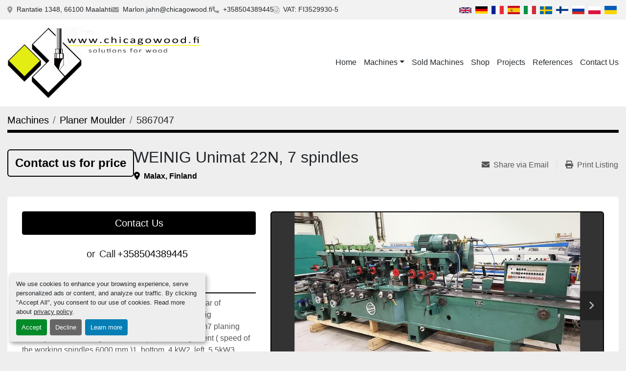

--- FILE ---
content_type: text/html; charset=utf-8
request_url: https://www.chicagowood.fi/listings/5867047-used-weinig-unimat-22n-7-spindles
body_size: 6737
content:
<!DOCTYPE html><html id="mh" lang="en"><head><title>Used WEINIG Unimat 22N, 7 spindles for Sale in Malax, Finland</title><meta content="Used WEINIG Unimat 22N, 7 spindles for Sale in Malax, Finland" property="title" /><meta content="text/html; charset=UTF-8" http-equiv="Content-Type" /><meta content="width=device-width, initial-scale=1.0" name="viewport" /><meta content="Four side planer / moulder Unimat 22N, 7 spindlesYear of manufacture 1979S/N 286512746Manufacturer Weinig Germanyplaning width 220mmplaning height 120 mm7 planing shafts:jointer table length 2000mmSpindle arrangement ( speed of the working spindle..." name="description" /><meta content="wss://system.machinio.com/cable" name="cable-url" /><meta content="Four side planer / moulder Unimat 22N, 7 spindlesYear of manufacture 1979S/N 286512746Manufacturer Weinig Germanyplaning width 220mmplaning height 120 mm7 planing shafts:jointer table length 2000mmSpindle arrangement ( speed of the working spindle..." property="og:description" /><meta content="Used WEINIG Unimat 22N, 7 spindles for Sale in Malax, Finland" property="og:title" /><meta content="website" property="og:type" /><meta content="summary_large_image" property="twitter:card" /><meta content="Used WEINIG Unimat 22N, 7 spindles for Sale in Malax, Finland" property="twitter:title" /><meta content="Four side planer / moulder Unimat 22N, 7 spindlesYear of manufacture 1979S/N 286512746Manufacturer Weinig Germanyplaning width 220mmplaning height 120 mm7 planing shafts:jointer table length 2000mmSpindle arrangement ( speed of the working spindle..." property="twitter:description" /><meta content="https://i.machineryhost.com/45645a27c4f1adc8a7a835976064a86d/62683118dd99e4e52095fbff3298937f/large-used-weinig-unimat-22-n-7-spindles.jpg" property="twitter:image" /><link href="https://i.machineryhost.com" rel="preconnect" /><link href="https://i.system.machinio.com" rel="preconnect" /><link href="https://s3.amazonaws.com" rel="preconnect" /><meta content="https://i.machineryhost.com/45645a27c4f1adc8a7a835976064a86d/62683118dd99e4e52095fbff3298937f/large-used-weinig-unimat-22-n-7-spindles.jpg" property="og:image" /><link rel="stylesheet" href="/styles/custom-5c594c3ef89899d381c2d95769c30272.css" media="all" /><link rel="stylesheet" href="/packs/css/918-ca3a6288.css" media="all" />
<link rel="stylesheet" href="/packs/css/application-5f9e7bfe.css" media="all" /><link href="https://www.chicagowood.fi/listings/5867047-used-weinig-unimat-22n-7-spindles" rel="canonical" /><meta content="https://www.chicagowood.fi/listings/5867047-used-weinig-unimat-22n-7-spindles" property="og:url" /><script id="json-ld" type="application/ld+json">{"@context":"https://schema.org/","@type":"Product","name":"WEINIG Unimat 22N, 7 spindles","description":"Four side planer / moulder Unimat 22N, 7 spindlesYear of manufacture 1979S/N 286512746Manufacturer Weinig Germanyplaning width 220mmplaning height 120 mm7 planing shafts:jointer table length 2000mmSpindle arrangement ( speed of the working spindles 6000 rpm )1. bottom, 4 kW2. left, 5,5kW3. right, 7,5 kW4. left, 4 kW5. top, 7,5 kW6. bottom, 7,5 kW7. bottom, 4,0 kW5, 6, 7 with counter bearing3 roller in table ( not driven )spindle diameter 40 mmFlight circle of the dressing spindle 125mmFlight circle of the jointing spindle 100-180mmLargest flying circle of the moulding spindles 180mmCardan feedInfinitely variable feed rate (frequency converter)6-36 m /min.Manual waxilit pumpOuter dimensions L 4500 mm x W 1600 mm x 1700mm4500 Kgwith 7 planer / cutter heads included","productID":5867047,"category":"Planer Moulder","offers":{"@type":"Offer","url":"https://www.chicagowood.fi/listings/5867047-used-weinig-unimat-22n-7-spindles","itemCondition":"https://schema.org/UsedCondition","availability":"http://schema.org/InStock","seller":"Chicagowood AB Ltd"},"model":"U 22N, 7 spindles","mpn":"286512746","image":["https://i.machineryhost.com/45645a27c4f1adc8a7a835976064a86d/62683118dd99e4e52095fbff3298937f/large-used-weinig-unimat-22-n-7-spindles.jpg","https://i.machineryhost.com/45645a27c4f1adc8a7a835976064a86d/b98e1b0be30cc3280b024d6368de4e93/large-used-weinig-unimat-22-n-7-spindles.jpg","https://i.machineryhost.com/45645a27c4f1adc8a7a835976064a86d/3417d62ca3d7f41391d19a5fc9b5ef37/large-used-weinig-unimat-22-n-7-spindles.jpg","https://i.machineryhost.com/45645a27c4f1adc8a7a835976064a86d/acad14bf0f73f4dae916a5056a871d24/large-used-weinig-unimat-22-n-7-spindles.jpg","https://i.machineryhost.com/45645a27c4f1adc8a7a835976064a86d/44eda55a36f3d1da94a4503366c00e35/large-used-weinig-unimat-22-n-7-spindles.jpg","https://i.machineryhost.com/45645a27c4f1adc8a7a835976064a86d/2940fec0ced2e1e9b155163aadf1d380/large-used-weinig-unimat-22-n-7-spindles.jpg","https://i.machineryhost.com/45645a27c4f1adc8a7a835976064a86d/40629923106732031d04924724938540/large-used-weinig-unimat-22-n-7-spindles.jpg","https://i.machineryhost.com/45645a27c4f1adc8a7a835976064a86d/937d20b677a996e454b8cad62ff8c27d/large-used-weinig-unimat-22-n-7-spindles.jpg","https://i.machineryhost.com/45645a27c4f1adc8a7a835976064a86d/f2ed43e528f1a64cd88b6119a17cb5d7/large-used-weinig-unimat-22-n-7-spindles.jpg","https://i.machineryhost.com/45645a27c4f1adc8a7a835976064a86d/4e5e6adbc6ba73ed91c9942eb100f6e5/large-used-weinig-unimat-22-n-7-spindles.jpg","https://i.machineryhost.com/45645a27c4f1adc8a7a835976064a86d/0763759a0a54c87d6a68f5cf6943e1ef/large-used-weinig-unimat-22-n-7-spindles.jpg","https://i.machineryhost.com/45645a27c4f1adc8a7a835976064a86d/b44b6b6f518e7264538eb78e09e1f64b/large-used-weinig-unimat-22-n-7-spindles.jpg","https://i.machineryhost.com/45645a27c4f1adc8a7a835976064a86d/5f661b02e6cdeb0a5ef0706f6d500e31/large-used-weinig-unimat-22-n-7-spindles.jpg","https://i.machineryhost.com/45645a27c4f1adc8a7a835976064a86d/e3ce142549a329812691ea67ca791f1b/large-used-weinig-unimat-22-n-7-spindles.jpg","https://i.machineryhost.com/45645a27c4f1adc8a7a835976064a86d/56cfcdb9c878aea7255489aa924e2207/large-used-weinig-unimat-22-n-7-spindles.jpg","https://i.machineryhost.com/45645a27c4f1adc8a7a835976064a86d/6ea79b28341aa1c0dcb5ce76d3454a3d/large-used-weinig-unimat-22-n-7-spindles.jpg","https://i.machineryhost.com/45645a27c4f1adc8a7a835976064a86d/50b38dee58c02379e744fbc924755e32/large-used-weinig-unimat-22-n-7-spindles.jpg","https://i.machineryhost.com/45645a27c4f1adc8a7a835976064a86d/d22575b8d6c19709dbb2ea77bbef2045/large-used-weinig-unimat-22-n-7-spindles.jpg","https://i.machineryhost.com/45645a27c4f1adc8a7a835976064a86d/8958c427e98a0197528cbbd0af946e5d/large-used-weinig-unimat-22-n-7-spindles.jpg","https://i.machineryhost.com/45645a27c4f1adc8a7a835976064a86d/ae09f9dbf13291cfbf1c47167b888cbf/large-used-weinig-unimat-22-n-7-spindles.jpg","https://i.machineryhost.com/45645a27c4f1adc8a7a835976064a86d/3d3cfbc89f63cd1245aab490a2f2463f/large-used-weinig-unimat-22-n-7-spindles.jpg","https://i.machineryhost.com/45645a27c4f1adc8a7a835976064a86d/e305c655204a8f5d75bb0a2323dd888d/large-used-weinig-unimat-22-n-7-spindles.jpg","https://i.machineryhost.com/45645a27c4f1adc8a7a835976064a86d/c3f6cf69f736e711ead4b62254402833/large-used-weinig-unimat-22-n-7-spindles.jpg"]}</script><script id="json-ld" type="application/ld+json">{ "@context" : "https://schema.org", "@type" : "LocalBusiness", "name" : "Chicagowood AB Ltd", "address" : "Rantatie 1348, 66100 Maalahti", "url" : "https://www.chicagowood.fi", "image": "https://f.machineryhost.com/6606810bd35cd13a8e6eb7c134734db4/logo.png", "telephone" : "+358504389445"}</script></head><body class="body-s626 body-xl-container"><code data-configs="{&quot;currency&quot;:&quot;eur&quot;,&quot;convert_prices&quot;:false,&quot;gdpr_compliance&quot;:true,&quot;currency_iso_code&quot;:false,&quot;show_webshop_stripe_invoice_checkout_hint&quot;:false,&quot;private_price_webshop&quot;:false,&quot;enable_listing_quantity&quot;:true,&quot;allow_offer&quot;:false,&quot;terms_of_sales_path&quot;:null,&quot;automated_locale&quot;:false,&quot;primary_language_code&quot;:&quot;en&quot;,&quot;manual_languages&quot;:[&quot;en&quot;],&quot;controller_name&quot;:&quot;listings&quot;,&quot;webshop_type&quot;:&quot;ecommerce&quot;,&quot;create_webshop_lead&quot;:null,&quot;display_cookies_consent&quot;:true,&quot;privacy_policy_page&quot;:&quot;/pages/privacy-policy&quot;,&quot;contact_form_attach_files_limit&quot;:10,&quot;submit_order_button_text&quot;:null,&quot;shopping_cart_header_title&quot;:null,&quot;custom_newsletter_button_title&quot;:null,&quot;enable_thank_you_page&quot;:null,&quot;restrict_lead_submission_by_buyer_location&quot;:false}"></code><div class="page-wrapper"><div class="hidden-print header-layout"><header class="site-header classic site-header__content" id="site-header"><div class="site-header__top-bar"><div class="container"><div class="row"><div class="col-12 d-flex flex-column flex-md-row align-items-center justify-content-between"><div class="site-header__contacts d-flex flex-column flex-sm-row flex-wrap align-items-sm-center"><div class="address d-none d-xl-flex site-header__contacts__item small custom first"><a class="contact-tracking notranslate" href="https://www.google.com/maps/search/Rantatie 1348, 66100 Maalahti" style="white-space: pre-wrap;" target="_blank">Rantatie 1348, 66100 Maalahti</a></div><div class="email position-relative d-flex site-header__contacts__item small custom"><a class="contact-tracking email notranslate" href="mailto:Marlon.jahn@chicagowood.fi"> Marlon.jahn@chicagowood.fi</a></div><div class="phone site-header__contacts__item small custom d-flex first"><a class="contact-tracking phone notranslate" href="tel:+358504389445"> +358504389445</a></div><div class="vat site-header__contacts__item small text-nowrap d-none d-sm-flex"><a href="#">VAT: FI3529930-5</a></div></div><div class="d-flex gap-16 mt-3 mt-md-0 flex-column flex-sm-row align-items-center"><div class="site-header__languages-widget hidden-print" id="site-header-languages-widget"><div class="google-translate google-translate-list d-flex"><a class="px-1" data-lang="en" href="#"><img alt="en-GB" src="/packs/static/node_modules/svg-country-flags/svg/gb-880efdae8333a77ffdf9.svg" /></a><a class="px-1" data-lang="de" href="#"><img alt="de" src="/packs/static/node_modules/svg-country-flags/svg/de-cfbb0cf09f502653fe85.svg" /></a><a class="px-1" data-lang="fr" href="#"><img alt="fr" src="/packs/static/node_modules/svg-country-flags/svg/fr-8bbb4186383e665cc3ee.svg" /></a><a class="px-1" data-lang="es" href="#"><img alt="es" src="/packs/static/node_modules/svg-country-flags/svg/es-628f10fe057a86d47f75.svg" /></a><a class="px-1" data-lang="it" href="#"><img alt="it" src="/packs/static/node_modules/svg-country-flags/svg/it-58e75cebaf765e503d29.svg" /></a><a class="px-1" data-lang="sv" href="#"><img alt="sv" src="/packs/static/node_modules/svg-country-flags/svg/se-f9da2d5ff8845a1e848f.svg" /></a><a class="px-1" data-lang="fi" href="#"><img alt="fi" src="/packs/static/node_modules/svg-country-flags/svg/fi-dd9b4eb9275098b20b39.svg" /></a><a class="px-1" data-lang="ru" href="#"><img alt="ru" src="/packs/static/node_modules/svg-country-flags/svg/ru-f6bf75dc753a7e2944a7.svg" /></a><a class="px-1" data-lang="pl" href="#"><img alt="pl" src="/packs/static/node_modules/svg-country-flags/svg/pl-e2978cd583d46dfe1682.svg" /></a><a class="px-1" data-lang="uk" href="#"><img alt="uk" src="/packs/static/node_modules/svg-country-flags/svg/ua-f9cbc20b1a8b52e25c92.svg" /></a></div></div></div></div></div></div></div><div class="site-header__bottom-bar sticky-nav"><div class="container"><div class="row"><div class="col-12 justify-content-between d-flex align-items-center"><div class="site-header__logo mr-3 "><a class="" href="/"><img class="" alt="Chicagowood AB Ltd" src="https://f.machineryhost.com/6606810bd35cd13a8e6eb7c134734db4/logo.png" /></a></div><nav class="primary-nav"><ul class="primary-nav__navbar"><li class="primary-nav__item home"><a class="primary-nav__link" href="/">Home</a></li><li class="primary-nav__item inventory"><div class="dropdown primary-nav__dropdown"><div aria-expanded="false" aria-haspopup="true" class="primary-nav__link dropdown-toggle" id="dropdownMenuButton" role="button"><a href="/listings">Machines</a></div><div aria-labelledby="dropdownMenuButton" class="dropdown-menu primary-nav__dropdown-menu m-0"><div class="d-flex"><div class="primary-nav__link-block"><div class="primary-nav__link-block__item"><a class="dropdown-item  " href="/boring-machine">Boring machine</a></div><div class="primary-nav__link-block__item"><a class="dropdown-item  " href="/branch-patching-machine">Branch patching machine</a></div><div class="primary-nav__link-block__item"><a class="dropdown-item  " href="/brushing-machines">Brushing machines</a></div><div class="primary-nav__link-block__item"><a class="dropdown-item  " href="/chipper">Chipper</a></div><div class="primary-nav__link-block__item"><a class="dropdown-item  " href="/cleaning-machine">Cleaning machine</a></div><div class="primary-nav__link-block__item"><a class="dropdown-item  dropdown-children" href="/cnc-machine-center">CNC machine center</a><div class="dropdown-item grandchildren w-100"><a class="dropdown-item" data-role="grandchildren-item" href="/cnc-machine-center/door-working-center">Door working center</a></div></div><div class="primary-nav__link-block__item"><a class="dropdown-item  dropdown-children" href="/combined-machines">Combined machines</a><div class="dropdown-item grandchildren w-100"><a class="dropdown-item" data-role="grandchildren-item" href="/combined-machines/format-panel-saw-and-moulder">Format panel saw and moulder</a></div></div><div class="primary-nav__link-block__item"><a class="dropdown-item  " href="/complete-slaughtering-and-plucking-plant">Complete slaughtering and plucking plant</a></div><div class="primary-nav__link-block__item"><a class="dropdown-item  " href="/compressor">Compressor</a></div><div class="primary-nav__link-block__item"><a class="dropdown-item  " href="/conceyor">Conceyor</a></div><div class="primary-nav__link-block__item"><a class="dropdown-item  dropdown-children" href="/construction-machinery">Construction machinery</a><div class="dropdown-item grandchildren w-100"><a class="dropdown-item" data-role="grandchildren-item" href="/construction-machinery/forklift">Forklift</a><a class="dropdown-item" data-role="grandchildren-item" href="/construction-machinery/pallet-trucks">Pallet trucks</a><a class="dropdown-item" data-role="grandchildren-item" href="/construction-machinery/work-platforms">Work platforms</a></div></div><div class="primary-nav__link-block__item"><a class="dropdown-item  " href="/conveyor">Conveyor</a></div><hr /><a class="dropdown-item view-all" href="/categories">View All</a></div></div></div></div></li><li class="primary-nav__item"><a class="primary-nav__link" href="/sold">Sold Machines</a></li><li class="primary-nav__item"><a class="primary-nav__link" href="/tools">Shop</a></li><li class="primary-nav__item"><a class="primary-nav__link" href="/pages/projects">Projects</a></li><li class="primary-nav__item"><a class="primary-nav__link" href="/pages/references">References</a></li><li class="primary-nav__item"><a class="primary-nav__link" href="/pages/contact-us">Contact Us</a></li></ul></nav><div class="hamburger-wrapper d-flex d-lg-none align-items-center mt-3" data-role="hamburger-menu"><button aria-label="Menu" class="hamburger hamburger--spin d-flex align-items-center" type="button"><div class="hamburger-box"><div class="hamburger-inner"></div></div></button><h5 class="ml-2 mb-0">Menu</h5></div></div></div></div></div></header></div><div class="page-layout" id="page-layout"><div class="page-inner" id="page-inner"><div class="listing-show style_2" data-listing-id="5867047" role="main"><div class="container"><div class="index-header__outer row mt-2"><div class="index-header col-12"><div class="index-header__inner"><nav aria-label="breadcrumb" class="py-2"><ol class="breadcrumb" itemscope="" itemtype="http://schema.org/BreadcrumbList"><li class="breadcrumb-item" itemid="/categories" itemprop="itemListElement" itemscope="" itemtype="http://schema.org/ListItem"><meta content="1" itemprop="position" /><a itemprop="item" itemtype="http://schema.org/Thing" itemid="/categories" itemscope="itemscope" aria-label="Machines" href="/categories"><span itemprop="name">Machines</span></a></li><li class="breadcrumb-item" itemid="/planer-moulder" itemprop="itemListElement" itemscope="" itemtype="http://schema.org/ListItem"><meta content="2" itemprop="position" /><a itemprop="item" itemtype="http://schema.org/Thing" itemid="/planer-moulder" itemscope="itemscope" aria-label="Planer Moulder" href="/planer-moulder"><span itemprop="name">Planer Moulder</span></a></li><li class="breadcrumb-item active" itemid="/listings/5867047-used-weinig-unimat-22n-7-spindles" itemprop="itemListElement" itemscope="" itemtype="http://schema.org/ListItem"><meta content="3" itemprop="position" /><meta content="/listings/5867047-used-weinig-unimat-22n-7-spindles" itemid="/listings/5867047-used-weinig-unimat-22n-7-spindles" itemprop="item" itemscope="" itemtype="http://schema.org/Thing" /><span content="WEINIG Unimat 22N, 7 spindles" itemprop="name">5867047</span></li></ol></nav></div></div></div><div class="show-header with-image"><div class="row"><div class="col-12"><div class="show-header__container d-flex"><div class="show-header__price-and-title d-flex gap-16"><div class="d-flex flex-column align-items-center justify-content-center"><div class="show-header__price text-primary text-center font-weight-bold p-3 mb-2 d-inline-block flex-shrink-0"><span class="listing-price-data">Contact us for price</span></div></div><div class="show-header__title d-flex flex-column"><h1 class="show-header__title__text mb-0">WEINIG Unimat 22N, 7 spindles</h1><div class="show-header__meta text-primary font-weight-bold"><p class="show-header__meta__location"><i class="fa fa-map-marker-alt fa-solid mr-2"></i>Malax, Finland</p></div></div></div><div class="flex-shrink-0 ml-0 ml-lg-3"><div class="utility-button__wrapper utility-button__wrapper--show d-print-none"><button aria-label="Share via Email" class="btn email-button" data-email-lang="en" data-listing-id="5867047" id="js-email"><i aria-hidden="true" class="fa-sharp fa-solid fa-envelope"></i><span class="ml-2">Share via Email</span></button><button aria-label="Print Listing" class="btn print-button" data-role="js-print"><i class="fa-sharp fa-solid fa-print"></i><span class="ml-2">Print Listing</span></button></div></div></div></div></div><div class="row"><div class="col-12"><div class="show-info w-100 position-relative with-image"><div class="row row-inline-block"><div class="col-12 float-left col-lg-5"><div class="show-info__contact-details"><button class="contact-seller-button js-contact-btn btn btn-lg btn-block hidden-print btn-primary" data-listing-id="5867047">Contact Us</button><div class="show-info__contact-details__phone d-flex flex-wrap align-items-center justify-content-center"><span class="show-info__contact-details__or">or</span><div class="d-flex p-2"><span class="mr-1">Call </span><a class="show-info__contact-details__phone-link notranslate contact-tracking" href="tel:+358504389445">+358504389445</a></div><div class="show-info__contact-details__social"></div></div></div></div><div class="col-12 col-lg-7 float-right order-1 order-lg-2 sticky-gallery"><div class="gallery w-100" id="gallery"><div class="gallery__item overflow-hidden gallery__item--16-9 object-fit--auto"><div class="gallery__nav gallery__nav--prev"><i class="fa-sharp fa-solid fa-angle-left"></i></div><div class="gallery__nav gallery__nav--next"><i class="fa-sharp fa-solid fa-angle-right"></i></div><img alt="Used WEINIG Unimat 22N, 7 spindles" data-index="-1" class="gallery-image" data-image-index="-1" fetchpriority="high" itemprop="image" src="https://i.machineryhost.com/45645a27c4f1adc8a7a835976064a86d/62683118dd99e4e52095fbff3298937f/large-used-weinig-unimat-22-n-7-spindles.jpg" /></div><ul class="gallery__thumbnail-container list-unstyled d-none d-md-flex"><li class="gallery__thumbnail current position-relative d-flex align-items-center justify-content-center" data-index="-1" data-muted="" data-type="img"><img alt="Used WEINIG Unimat 22N, 7 spindles" src="https://i.machineryhost.com/45645a27c4f1adc8a7a835976064a86d/62683118dd99e4e52095fbff3298937f/large-used-weinig-unimat-22-n-7-spindles.jpg" /></li><li class="gallery__thumbnail position-relative d-flex align-items-center justify-content-center" data-index="0" data-src="https://i.machineryhost.com/45645a27c4f1adc8a7a835976064a86d/b98e1b0be30cc3280b024d6368de4e93/large-used-weinig-unimat-22-n-7-spindles.jpg" data-type="img"><img alt="Used WEINIG Unimat 22N, 7 spindles" class="gallery-image lazy" data-image-index="0" data-src="https://i.machineryhost.com/45645a27c4f1adc8a7a835976064a86d/b98e1b0be30cc3280b024d6368de4e93/large-used-weinig-unimat-22-n-7-spindles.jpg" data-start-index="0" itemprop="image" src="/packs/static/listings/images/loader-9a117e7790fe3298f22b.gif" /></li><li class="gallery__thumbnail position-relative d-flex align-items-center justify-content-center" data-index="1" data-src="https://i.machineryhost.com/45645a27c4f1adc8a7a835976064a86d/3417d62ca3d7f41391d19a5fc9b5ef37/large-used-weinig-unimat-22-n-7-spindles.jpg" data-type="img"><img alt="Used WEINIG Unimat 22N, 7 spindles" class="gallery-image lazy" data-image-index="1" data-src="https://i.machineryhost.com/45645a27c4f1adc8a7a835976064a86d/3417d62ca3d7f41391d19a5fc9b5ef37/large-used-weinig-unimat-22-n-7-spindles.jpg" itemprop="image" src="/packs/static/listings/images/loader-9a117e7790fe3298f22b.gif" /></li><li class="gallery__thumbnail position-relative d-flex align-items-center justify-content-center" data-index="2" data-src="https://i.machineryhost.com/45645a27c4f1adc8a7a835976064a86d/acad14bf0f73f4dae916a5056a871d24/large-used-weinig-unimat-22-n-7-spindles.jpg" data-type="img"><img alt="Used WEINIG Unimat 22N, 7 spindles" class="gallery-image lazy" data-image-index="2" data-src="https://i.machineryhost.com/45645a27c4f1adc8a7a835976064a86d/acad14bf0f73f4dae916a5056a871d24/large-used-weinig-unimat-22-n-7-spindles.jpg" itemprop="image" src="/packs/static/listings/images/loader-9a117e7790fe3298f22b.gif" /></li><li class="gallery__thumbnail position-relative d-flex align-items-center justify-content-center" data-index="3" data-src="https://i.machineryhost.com/45645a27c4f1adc8a7a835976064a86d/44eda55a36f3d1da94a4503366c00e35/large-used-weinig-unimat-22-n-7-spindles.jpg" data-type="img"><img alt="Used WEINIG Unimat 22N, 7 spindles" class="gallery-image lazy" data-image-index="3" data-src="https://i.machineryhost.com/45645a27c4f1adc8a7a835976064a86d/44eda55a36f3d1da94a4503366c00e35/large-used-weinig-unimat-22-n-7-spindles.jpg" itemprop="image" src="/packs/static/listings/images/loader-9a117e7790fe3298f22b.gif" /></li><li class="gallery__thumbnail position-relative d-flex align-items-center justify-content-center" data-index="4" data-src="https://i.machineryhost.com/45645a27c4f1adc8a7a835976064a86d/2940fec0ced2e1e9b155163aadf1d380/large-used-weinig-unimat-22-n-7-spindles.jpg" data-type="img"><img alt="Used WEINIG Unimat 22N, 7 spindles" class="gallery-image lazy" data-image-index="4" data-src="https://i.machineryhost.com/45645a27c4f1adc8a7a835976064a86d/2940fec0ced2e1e9b155163aadf1d380/large-used-weinig-unimat-22-n-7-spindles.jpg" itemprop="image" src="/packs/static/listings/images/loader-9a117e7790fe3298f22b.gif" /></li><li class="gallery__thumbnail position-relative d-flex align-items-center justify-content-center" data-index="5" data-src="https://i.machineryhost.com/45645a27c4f1adc8a7a835976064a86d/40629923106732031d04924724938540/large-used-weinig-unimat-22-n-7-spindles.jpg" data-type="img"><img alt="Used WEINIG Unimat 22N, 7 spindles" class="gallery-image lazy" data-image-index="5" data-src="https://i.machineryhost.com/45645a27c4f1adc8a7a835976064a86d/40629923106732031d04924724938540/large-used-weinig-unimat-22-n-7-spindles.jpg" itemprop="image" src="/packs/static/listings/images/loader-9a117e7790fe3298f22b.gif" /></li><li class="gallery__thumbnail position-relative d-flex align-items-center justify-content-center" data-index="6" data-src="https://i.machineryhost.com/45645a27c4f1adc8a7a835976064a86d/937d20b677a996e454b8cad62ff8c27d/large-used-weinig-unimat-22-n-7-spindles.jpg" data-type="img"><img alt="Used WEINIG Unimat 22N, 7 spindles" class="gallery-image lazy" data-image-index="6" data-src="https://i.machineryhost.com/45645a27c4f1adc8a7a835976064a86d/937d20b677a996e454b8cad62ff8c27d/large-used-weinig-unimat-22-n-7-spindles.jpg" itemprop="image" src="/packs/static/listings/images/loader-9a117e7790fe3298f22b.gif" /></li><li class="gallery__thumbnail position-relative d-flex align-items-center justify-content-center" data-index="7" data-src="https://i.machineryhost.com/45645a27c4f1adc8a7a835976064a86d/f2ed43e528f1a64cd88b6119a17cb5d7/large-used-weinig-unimat-22-n-7-spindles.jpg" data-type="img"><img alt="Used WEINIG Unimat 22N, 7 spindles" class="gallery-image lazy" data-image-index="7" data-src="https://i.machineryhost.com/45645a27c4f1adc8a7a835976064a86d/f2ed43e528f1a64cd88b6119a17cb5d7/large-used-weinig-unimat-22-n-7-spindles.jpg" itemprop="image" src="/packs/static/listings/images/loader-9a117e7790fe3298f22b.gif" /></li><li class="gallery__thumbnail position-relative d-flex align-items-center justify-content-center" data-index="8" data-src="https://i.machineryhost.com/45645a27c4f1adc8a7a835976064a86d/4e5e6adbc6ba73ed91c9942eb100f6e5/large-used-weinig-unimat-22-n-7-spindles.jpg" data-type="img"><img alt="Used WEINIG Unimat 22N, 7 spindles" class="gallery-image lazy" data-image-index="8" data-src="https://i.machineryhost.com/45645a27c4f1adc8a7a835976064a86d/4e5e6adbc6ba73ed91c9942eb100f6e5/large-used-weinig-unimat-22-n-7-spindles.jpg" itemprop="image" src="/packs/static/listings/images/loader-9a117e7790fe3298f22b.gif" /></li><li class="gallery__thumbnail position-relative d-flex align-items-center justify-content-center" data-index="9" data-src="https://i.machineryhost.com/45645a27c4f1adc8a7a835976064a86d/0763759a0a54c87d6a68f5cf6943e1ef/large-used-weinig-unimat-22-n-7-spindles.jpg" data-type="img"><img alt="Used WEINIG Unimat 22N, 7 spindles" class="gallery-image lazy" data-image-index="9" data-src="https://i.machineryhost.com/45645a27c4f1adc8a7a835976064a86d/0763759a0a54c87d6a68f5cf6943e1ef/large-used-weinig-unimat-22-n-7-spindles.jpg" itemprop="image" src="/packs/static/listings/images/loader-9a117e7790fe3298f22b.gif" /></li><li class="gallery__thumbnail position-relative d-flex align-items-center justify-content-center" data-index="10" data-src="https://i.machineryhost.com/45645a27c4f1adc8a7a835976064a86d/b44b6b6f518e7264538eb78e09e1f64b/large-used-weinig-unimat-22-n-7-spindles.jpg" data-type="img"><img alt="Used WEINIG Unimat 22N, 7 spindles" class="gallery-image lazy" data-image-index="10" data-src="https://i.machineryhost.com/45645a27c4f1adc8a7a835976064a86d/b44b6b6f518e7264538eb78e09e1f64b/large-used-weinig-unimat-22-n-7-spindles.jpg" itemprop="image" src="/packs/static/listings/images/loader-9a117e7790fe3298f22b.gif" /></li><li class="gallery__thumbnail position-relative d-flex align-items-center justify-content-center" data-index="11" data-src="https://i.machineryhost.com/45645a27c4f1adc8a7a835976064a86d/5f661b02e6cdeb0a5ef0706f6d500e31/large-used-weinig-unimat-22-n-7-spindles.jpg" data-type="img"><img alt="Used WEINIG Unimat 22N, 7 spindles" class="gallery-image lazy" data-image-index="11" data-src="https://i.machineryhost.com/45645a27c4f1adc8a7a835976064a86d/5f661b02e6cdeb0a5ef0706f6d500e31/large-used-weinig-unimat-22-n-7-spindles.jpg" itemprop="image" src="/packs/static/listings/images/loader-9a117e7790fe3298f22b.gif" /></li><li class="gallery__thumbnail position-relative d-flex align-items-center justify-content-center" data-index="12" data-src="https://i.machineryhost.com/45645a27c4f1adc8a7a835976064a86d/e3ce142549a329812691ea67ca791f1b/large-used-weinig-unimat-22-n-7-spindles.jpg" data-type="img"><img alt="Used WEINIG Unimat 22N, 7 spindles" class="gallery-image lazy" data-image-index="12" data-src="https://i.machineryhost.com/45645a27c4f1adc8a7a835976064a86d/e3ce142549a329812691ea67ca791f1b/large-used-weinig-unimat-22-n-7-spindles.jpg" itemprop="image" src="/packs/static/listings/images/loader-9a117e7790fe3298f22b.gif" /></li><li class="gallery__thumbnail position-relative d-flex align-items-center justify-content-center" data-index="13" data-src="https://i.machineryhost.com/45645a27c4f1adc8a7a835976064a86d/56cfcdb9c878aea7255489aa924e2207/large-used-weinig-unimat-22-n-7-spindles.jpg" data-type="img"><img alt="Used WEINIG Unimat 22N, 7 spindles" class="gallery-image lazy" data-image-index="13" data-src="https://i.machineryhost.com/45645a27c4f1adc8a7a835976064a86d/56cfcdb9c878aea7255489aa924e2207/large-used-weinig-unimat-22-n-7-spindles.jpg" itemprop="image" src="/packs/static/listings/images/loader-9a117e7790fe3298f22b.gif" /></li><li class="gallery__thumbnail position-relative d-flex align-items-center justify-content-center" data-index="14" data-src="https://i.machineryhost.com/45645a27c4f1adc8a7a835976064a86d/6ea79b28341aa1c0dcb5ce76d3454a3d/large-used-weinig-unimat-22-n-7-spindles.jpg" data-type="img"><img alt="Used WEINIG Unimat 22N, 7 spindles" class="gallery-image lazy" data-image-index="14" data-src="https://i.machineryhost.com/45645a27c4f1adc8a7a835976064a86d/6ea79b28341aa1c0dcb5ce76d3454a3d/large-used-weinig-unimat-22-n-7-spindles.jpg" itemprop="image" src="/packs/static/listings/images/loader-9a117e7790fe3298f22b.gif" /></li><li class="gallery__thumbnail position-relative d-flex align-items-center justify-content-center" data-index="15" data-src="https://i.machineryhost.com/45645a27c4f1adc8a7a835976064a86d/50b38dee58c02379e744fbc924755e32/large-used-weinig-unimat-22-n-7-spindles.jpg" data-type="img"><img alt="Used WEINIG Unimat 22N, 7 spindles" class="gallery-image lazy" data-image-index="15" data-src="https://i.machineryhost.com/45645a27c4f1adc8a7a835976064a86d/50b38dee58c02379e744fbc924755e32/large-used-weinig-unimat-22-n-7-spindles.jpg" itemprop="image" src="/packs/static/listings/images/loader-9a117e7790fe3298f22b.gif" /></li><li class="gallery__thumbnail position-relative d-flex align-items-center justify-content-center" data-index="16" data-src="https://i.machineryhost.com/45645a27c4f1adc8a7a835976064a86d/d22575b8d6c19709dbb2ea77bbef2045/large-used-weinig-unimat-22-n-7-spindles.jpg" data-type="img"><img alt="Used WEINIG Unimat 22N, 7 spindles" class="gallery-image lazy" data-image-index="16" data-src="https://i.machineryhost.com/45645a27c4f1adc8a7a835976064a86d/d22575b8d6c19709dbb2ea77bbef2045/large-used-weinig-unimat-22-n-7-spindles.jpg" itemprop="image" src="/packs/static/listings/images/loader-9a117e7790fe3298f22b.gif" /></li><li class="gallery__thumbnail position-relative d-flex align-items-center justify-content-center" data-index="17" data-src="https://i.machineryhost.com/45645a27c4f1adc8a7a835976064a86d/8958c427e98a0197528cbbd0af946e5d/large-used-weinig-unimat-22-n-7-spindles.jpg" data-type="img"><img alt="Used WEINIG Unimat 22N, 7 spindles" class="gallery-image lazy" data-image-index="17" data-src="https://i.machineryhost.com/45645a27c4f1adc8a7a835976064a86d/8958c427e98a0197528cbbd0af946e5d/large-used-weinig-unimat-22-n-7-spindles.jpg" itemprop="image" src="/packs/static/listings/images/loader-9a117e7790fe3298f22b.gif" /></li><li class="gallery__thumbnail position-relative d-flex align-items-center justify-content-center" data-index="18" data-src="https://i.machineryhost.com/45645a27c4f1adc8a7a835976064a86d/ae09f9dbf13291cfbf1c47167b888cbf/large-used-weinig-unimat-22-n-7-spindles.jpg" data-type="img"><img alt="Used WEINIG Unimat 22N, 7 spindles" class="gallery-image lazy" data-image-index="18" data-src="https://i.machineryhost.com/45645a27c4f1adc8a7a835976064a86d/ae09f9dbf13291cfbf1c47167b888cbf/large-used-weinig-unimat-22-n-7-spindles.jpg" itemprop="image" src="/packs/static/listings/images/loader-9a117e7790fe3298f22b.gif" /></li><li class="gallery__thumbnail position-relative d-flex align-items-center justify-content-center" data-index="19" data-src="https://i.machineryhost.com/45645a27c4f1adc8a7a835976064a86d/3d3cfbc89f63cd1245aab490a2f2463f/large-used-weinig-unimat-22-n-7-spindles.jpg" data-type="img"><img alt="Used WEINIG Unimat 22N, 7 spindles" class="gallery-image lazy" data-image-index="19" data-src="https://i.machineryhost.com/45645a27c4f1adc8a7a835976064a86d/3d3cfbc89f63cd1245aab490a2f2463f/large-used-weinig-unimat-22-n-7-spindles.jpg" itemprop="image" src="/packs/static/listings/images/loader-9a117e7790fe3298f22b.gif" /></li><li class="gallery__thumbnail position-relative d-flex align-items-center justify-content-center" data-index="20" data-src="https://i.machineryhost.com/45645a27c4f1adc8a7a835976064a86d/e305c655204a8f5d75bb0a2323dd888d/large-used-weinig-unimat-22-n-7-spindles.jpg" data-type="img"><img alt="Used WEINIG Unimat 22N, 7 spindles" class="gallery-image lazy" data-image-index="20" data-src="https://i.machineryhost.com/45645a27c4f1adc8a7a835976064a86d/e305c655204a8f5d75bb0a2323dd888d/large-used-weinig-unimat-22-n-7-spindles.jpg" itemprop="image" src="/packs/static/listings/images/loader-9a117e7790fe3298f22b.gif" /></li><li class="gallery__thumbnail position-relative d-flex align-items-center justify-content-center" data-index="21" data-src="https://i.machineryhost.com/45645a27c4f1adc8a7a835976064a86d/c3f6cf69f736e711ead4b62254402833/large-used-weinig-unimat-22-n-7-spindles.jpg" data-type="img"><img alt="Used WEINIG Unimat 22N, 7 spindles" class="gallery-image lazy" data-image-index="21" data-src="https://i.machineryhost.com/45645a27c4f1adc8a7a835976064a86d/c3f6cf69f736e711ead4b62254402833/large-used-weinig-unimat-22-n-7-spindles.jpg" itemprop="image" src="/packs/static/listings/images/loader-9a117e7790fe3298f22b.gif" /></li></ul></div></div><div class="col-12 float-left order-2 order-lg-1 col-lg-5"><div class="show-info__description"><h3 class="show-info__section-heading">Description</h3><div class="show-info__section-text ql-editor p-0 overflow-hidden show-info__section-text--full"><p>Four side planer / moulder Unimat 22N, 7 spindlesYear of manufacture 1979S/N 286512746Manufacturer Weinig Germanyplaning width 220mmplaning height 120 mm7 planing shafts:jointer table length 2000mmSpindle arrangement ( speed of the working spindles 6000 rpm )1. bottom, 4 kW2. left,&nbsp;5,5kW3. right,&nbsp;7,5 kW4. left,&nbsp;4 kW5. top,&nbsp;7,5 kW6. bottom,&nbsp;7,5 kW7. bottom, 4,0 kW5, 6, 7 with counter bearing3 roller in table ( not driven )spindle diameter 40 mmFlight circle of the dressing spindle 125mmFlight circle of the jointing spindle 100-180mmLargest flying circle of the moulding spindles 180mmCardan feedInfinitely variable feed rate (frequency converter)6-36 m /min.Manual waxilit pumpOuter dimensions L 4500 mm x W 1600 mm x 1700mm4500 Kgwith 7 planer / cutter heads&nbsp;included </p></div></div><div class="show-info__specifications text-xs"><h3 class="show-info__section-heading d-flex justify-content-between align-items-end">Specifications</h3><table class="w-100 table-xs-fixed"><tbody><tr><td class="w-50">Model</td><td class="text-xs-ellipsis notranslate">U 22N, 7 spindles</td></tr><tr><td class="w-50">Condition</td><td class="text-xs-ellipsis"><link itemprop="itemCondition" href="http://schema.org/UsedCondition" />Used</td></tr><tr><td class="w-50">Serial Number</td><td class="text-xs-ellipsis notranslate">286512746</td></tr></tbody></table></div></div></div></div></div></div></div><div id="js-similar-listings"></div></div></div></div><footer class="site-footer simple" id="site-footer"><div class="container-fluid"><div class="row justify-content-center"><div class="text-center d-flex flex-column justify-content-center col-12"><div class="d-flex flex-wrap justify-content-center"><div class="site-footer__logo m-2 "><a class="" aria-label="Chicagowood AB Ltd" href="/"><img alt="Chicagowood AB Ltd" class="lazy" data-src="https://f.machineryhost.com/6606810bd35cd13a8e6eb7c134734db4/logo.png" /></a></div></div></div></div></div><div class="container"><div class="row"><div class="col-12 text-center d-flex justify-content-center flex-column"><ul class="footer-nav nav"><li class="footer-nav__item"><a class="footer-nav__link active" href="/listings">Machines</a></li><li class="footer-nav__item"><a class="footer-nav__link" href="/sold">Sold Machines</a></li><li class="footer-nav__item"><a class="footer-nav__link active" href="/tools">Shop</a></li><li class="footer-nav__item"><a class="footer-nav__link active" href="/pages/projects">Projects</a></li><li class="footer-nav__item"><a class="footer-nav__link active" href="/pages/references">References</a></li><li class="footer-nav__item"><a class="footer-nav__link active" href="/pages/imprint">Imprint</a></li><li class="footer-nav__item"><a class="footer-nav__link active" href="/pages/privacy-policy">Privacy Policy</a></li><li class="footer-nav__item"><a class="footer-nav__link active" href="/pages/contact-us">Contact Us</a></li></ul></div></div><div class="row"><div class="col-12 text-center"><div class="backlink mb-2"><a href="https://www.machinio.com/system" rel="noopener" target="_blank">Machinio System</a> website by <a href="https://www.machinio.com" rel="noopener" target="_blank">Machinio</a></div><div class="cookies"><a class="consent-modal-button" href="#">Manage Cookies</a></div></div></div></div></footer><div class="fixed_container d-print-none"></div></div></div><script>
//<![CDATA[
var _rollbarConfig = {
  accessToken: "aec4e181ec6a45498ca430cb2d1dcff8",
  captureUncaught: true,
  captureUnhandledRejections: true,
  ignoredMessages: [
    '(.*)QuotaExceededError:(.*)',
    '(.*)DOM Exception 22:(.*)',
    'QuotaExceededError(.*)',
    'DOM Exception 22(.*)',
    'DOM Exception 22: QuotaExceededError: An attempt was made to add something to storage that exceeded the quota.',
    'The quota has been exceeded.',
    'Object Not Found Matching Id',
    'Script error.',
    '(.*)[lgst]\\.a\\.init is not a function\\.(.*)',
    "SyntaxError: Unexpected keyword 'this'",
    "Cannot read properties of null \\(reading .style.\\)",
    "null is not an object \\(evaluating .a\\.style.\\)",
    "Can't find variable: gmo",
    "scrollReadRandom",
    "replaceChildren is not a function",
    "Cannot read properties of undefined \\(reading .value.\\)"
  ],
  payload: {
    environment: "production"
  }
};
//]]>
</script><script src="/packs/js/runtime-4e83ecbc66661d7bb1f5.js" defer="defer"></script>
<script src="/packs/js/692-1ab0e0c46d8705502bce.js" defer="defer"></script>
<script src="/packs/js/706-cee65121c381e619848d.js" defer="defer"></script>
<script src="/packs/js/635-0afd58c9e729fe544641.js" defer="defer"></script>
<script src="/packs/js/918-9a6f14d0cc992d20f83e.js" defer="defer"></script>
<script src="/packs/js/989-1335ce700e1b197b2d49.js" defer="defer"></script>
<script src="/packs/js/162-de536d99abe3cac61da0.js" defer="defer"></script>
<script src="/packs/js/application-182fe7022b3d27ec462a.js" defer="defer"></script>
<script src="/packs/js/624-94c5ec60afc06453862e.js" defer="defer"></script>
<script src="/packs/js/rollbar-1c051f26f9e7b1752fca.js" defer="defer"></script>
<script src="/packs/js/528-7b8c29e36f679da2e684.js" defer="defer"></script>
<script src="/packs/js/cookies_consent-fa70676a950513e92dde.js" defer="defer"></script>
<script src="/packs/js/368-8e0a32fe4c52b049fb40.js" defer="defer"></script>
<script src="/packs/js/language_widget-7fd9400807aa2be592dc.js" defer="defer"></script>
<script src="/packs/js/764-c077c878bdeb25835260.js" defer="defer"></script>
<script src="/packs/js/841-90387483698fdd9030e6.js" defer="defer"></script>
<script src="/packs/js/gallery-27601d96fa6951f8d87e.js" defer="defer"></script>
<script src="/packs/js/sticky_header-60e519ca963dffe0bd64.js" defer="defer"></script>
<script src="/packs/js/owl_carousel-dca796c866e00378e552.js" defer="defer"></script><script crossorigin="anonymous" src="https://kit.fontawesome.com/722e3adc3e.js"></script><script src="https://cdnjs.cloudflare.com/polyfill/v3/polyfill.min.js?version=4.8.0&amp;features=Element.prototype.replaceChildren"></script></body></html>